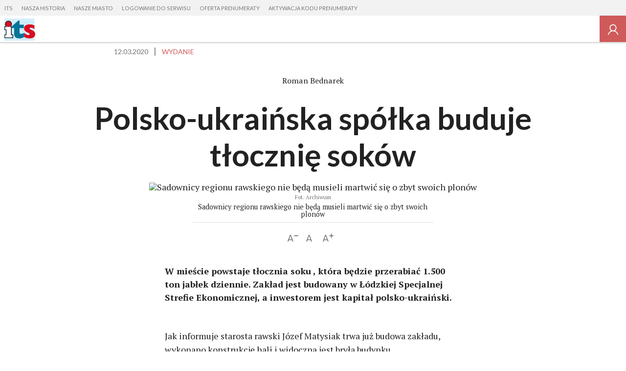

--- FILE ---
content_type: text/html; charset=utf-8
request_url: https://tygodnikits.pl/polskoukrainska-spolka-buduje-tlocznie-sokow/ar/c1-14853729
body_size: 16599
content:
<!DOCTYPE html>
<html class="no-js" lang="pl">
  <head>
     <script>
  var klucz_api = 'd715c6cc-9594-4f76-b845-2556d88dfee3';
  
    window.dataLayer = window.dataLayer || [];
    window.gdprAppliesGlobally=true;
    (function(){function a(e){if(!window.frames[e]){if(document.body&&document.body.firstChild){var t=document.body;var n=document.createElement("iframe");n.style.display="none";n.name=e;n.title=e;t.insertBefore(n,t.firstChild)}
    else{setTimeout(function(){a(e)},5)}}}function e(n,r,o,c,s){function e(e,t,n,a){if(typeof n!=="function"){return}if(!window[r]){window[r]=[]}var i=false;if(s){i=s(e,t,n)}if(!i){window[r].push({command:e,parameter:t,callback:n,version:a})}}e.stub=true;function t(a){if(!window[n]||window[n].stub!==true){return}if(!a.data){return}
    var i=typeof a.data==="string";var e;try{e=i?JSON.parse(a.data):a.data}catch(t){return}if(e[o]){var r=e[o];window[n](r.command,r.parameter,function(e,t){var n={};n[c]={returnValue:e,success:t,callId:r.callId};a.source.postMessage(i?JSON.stringify(n):n,"*")},r.version)}}
    if(typeof window[n]!=="function"){window[n]=e;if(window.addEventListener){window.addEventListener("message",t,false)}else{window.attachEvent("onmessage",t)}}}e("__tcfapi","__tcfapiBuffer","__tcfapiCall","__tcfapiReturn");a("__tcfapiLocator");(function(e){
    var t=document.createElement("script");t.id="spcloader";t.type="text/javascript";t.async=true;t.src="https://sdk.privacy-center.org/"+e+"/loader.js?target="+document.location.hostname;t.charset="utf-8";var n=document.getElementsByTagName("script")[0];n.parentNode.insertBefore(t,n)})(klucz_api)})();
  
</script>
      <meta http-equiv="Content-Type" content="text/html; charset=utf-8">
<title>Polsko-ukraińska spółka buduje tłocznię soków - tygodnikits.pl</title>
<meta name="description" content="W mieście powstaje tłocznia soku , kt&oacute;ra będzie przerabiać 1.500 ton jabłek dziennie. Zakład jest budowany w Ł&oacute;dzkiej Specjalnej Strefie Ekonomicznej, a inwestorem jest kapitał polsko-ukraiński">
<meta name="keywords" content="łsse rawa,tłocznia sok&oacute;w rawa,starostwo rawa,Tygodnik ITS, Skierniewice, Rawa Mazowiecka, Łowicz wiadomości, Skierniewice, Rawa Mazowiecka, Łowicz aktualności, wydarzenia Skierniewice, Rawa Mazowiecka, Łowicz, informacje Skierniewice, Rawa Mazowiecka, Łowicz">
<meta name="robots" content="index, follow">
<link rel="canonical" href="https://tygodnikits.pl/polskoukrainska-spolka-buduje-tlocznie-sokow/ar/c1-14853729">
<meta name="rating" content="general">
<meta name="revisit-after" content="1 day">
<meta name="viewport" content="width=device-width, initial-scale=1, maximum-scale=1.7 user-scalable=yes">
<meta name="fragment" content="!">
<meta name="twitter:image" content="https://d-pt.ppstatic.pl/k/r/1/44/0d/5e6a42b36bd48_p.jpg?1584022221">
<meta name="twitter:title" content="Polsko-ukraińska sp&oacute;łka buduje tłocznię sok&oacute;w">
<meta name="twitter:card" content="summary">
<meta name="twitter:site" content="@DziennikLodzki">
<meta name="twitter:description" content="W mieście powstaje tłocznia soku , kt&oacute;ra będzie przerabiać 1.500 ton jabłek dziennie. Zakład jest budowany w Ł&oacute;dzkiej Specjalnej Strefie Ekonomicznej, a inwestorem...">


<meta property="og:title" content="Polsko-ukraińska sp&oacute;łka buduje tłocznię sok&oacute;w">
<meta property="og:type" content="article">
<meta property="og:url" content="https://tygodnikits.pl/polskoukrainska-spolka-buduje-tlocznie-sokow/ar/c1-14853729">
<meta property="og:site_name" content="tygodnikits.pl">
<meta property="og:description" content="&amp;nbsp;">
<meta property="og:locale" content="pl_PL">
<meta property="article:publisher" content="https://www.facebook.com/TygodnikITS">
<meta property="og:image" content="https://d-pt.ppstatic.pl/k/r/1/44/0d/5e6a42b36bd48_p.jpg?1584022221">
<meta property="fb:app_id" content="1179301296223727">
<meta property="article:published_time" content="2020-03-12T15:09:00+01:00">
<meta property="article:author" content="https://www.facebook.com/TygodnikITS">
<link href="https://s-pt.ppstatic.pl/p/css/rwd/foundation5.css?ca4283" type="text/css" rel="stylesheet">
<link href="https://s-pt.ppstatic.pl/p/css/serwis_plus/serwisPlus.css?82fe2e" type="text/css" rel="stylesheet">

<link rel="apple-touch-icon" href="https://s-pt.ppstatic.pl/g/favicon/mobilne/tygodnik_its.png?9463369">


<script type="text/javascript">
function GR() { return; };
var oG_OSA = {'serwis':'polskatimes','projekt':'projekt_polskatimes','sUrl':'https://s-pt.ppstatic.pl', 'iframeReklama':'https://www.gratka.pl/reklama/', 'vat':{"stawka":0.23,"procent":23,"brutto":1.23} , tracking: [], kodowanie: 'utf-8', wersja_serwisu: '9463369'};
</script>

<script src="https://s-pt.ppstatic.pl/p/js/serwis_plus/jquery-2.1.4.min.js?f9c7af" type="text/javascript"></script>

<script type="text/javascript">if(GR&&!GR.DOM){jQuery=jQuery.noConflict(true);}</script>

<script src="https://s-pt.ppstatic.pl/o/js/osnowa.js?781917" type="text/javascript"></script>
<script src="https://s-pt.ppstatic.pl/o/js/cgr/track.js?b57ede" type="text/javascript"></script>
<script src="https://s-pt.ppstatic.pl/lib/events/v0.16.0/js/main.js" type="text/javascript"></script>
<script src="https://s-pt.ppstatic.pl/o/jquerytools/jquery.appear-1.1.1.min.js?72e1d9" type="text/javascript"></script>
<script src="https://s-pt.ppstatic.pl/p/js/rwd/modernizr.foundation.js?eb8aae" type="text/javascript"></script>
<script src="https://s-pt.ppstatic.pl/p/js/rwd/foundation5.js?7c7b1f" type="text/javascript"></script>
<script src="https://s-pt.ppstatic.pl/o/jquerytools/jquery.lazyload-1.9.3.js?4b6e9d" type="text/javascript"></script>
<script src="https://s-pt.ppstatic.pl/p/js/serwis_plus/triggery.js?91ef53" type="text/javascript"></script>
<script src="https://s-pt.ppstatic.pl/p/js/zabuto_calendar/zabuto_calendar_mod.js?59b783" type="text/javascript"></script>
<script src="https://s-pt.ppstatic.pl/o/js/pp-ads/ads.js?1b93c0" type="text/javascript"></script>
<script type="text/javascript">var czyMobilne = !1, czyTablet = !1;</script>


<link href="https://s-pt.ppstatic.pl/g/favicon/tygodnik_its.ico?9463369" rel="shortcut icon">
      <script src="https://s-pt.ppstatic.pl/lib/bdaosn/v1.0.0/js/ads/gemius/g.ad.adserver.adsrv/reklama.js" type="text/javascript"></script>
<script>
  var adblockstatus = typeof pp_adblock_is_off !== 'undefined' && pp_adblock_is_off ? 'adblock-off' : 'adblock-on';
</script>
  <script type="text/javascript">
  <!--//--><![CDATA[//><!--
  var PPEvents = PPEvents || {};
  PPEvents.queue = PPEvents.queue || [];

  PPEvents.queue.push(function () {
    PPEvents.setProvider(PPEvents.providerType.GP);
  });

  var gemius_identifier = 'B9Oan2dKI96PkjazujMyfbdN7AkYpASw1NPezDe7DFH.u7';
  var gemius_extraparameters = ["autor=3099377","data_publikacji=2020-03-12-15-09-00","tytul=Polsko-ukrai\u0144ska sp\u00f3\u0142ka buduje t\u0142oczni\u0119 sok\u00f3w","site.type=Artyku\u0142","category.main=Wydanie","category.path=Wydanie","user=x","userstatus=x","photo_number=","photo_count=","article.id=","article.title=","article.author_name=","article.is_paid=1","category.subject=","user.is_logged=0","user.id_pp=0","user.is_editor=0","access.is_paid=0","subscription.period=0","ads.status=on","category.special="];
  gemius_extraparameters.push('adblock=' + adblockstatus);
  gemius_extraparameters.push('hitflag=1');

  function gemius_pending(i) { window[i] = window[i] || function() {var x = window[i+'_pdata'] = window[i+'_pdata'] || []; x[x.length]=arguments;};};
  gemius_pending('gemius_hit'); gemius_pending('gemius_event'); gemius_pending('pp_gemius_hit'); gemius_pending('pp_gemius_event');
  (function(d,t) {try{ var s=d.getElementsByTagName(t)[0],l='http'+((location.protocol=='https:')?'s':'');
    var add=function(ohost, clb){ var gt=d.createElement(t),h=(ohost?"daib.pl/sweqevub.js":"mreg.hit.gemius.pl/xgemius.js");
      gt.setAttribute('async','async'); gt.setAttribute('defer','defer'); gt.src=l+'://'+h; s.parentNode.insertBefore(gt,s);
      if (clb && gt.addEventListener) gt.addEventListener('error', clb, false); else if (clb && gt.attachEvent) gt.attachEvent('onerror', clb); };
    add(0, function(){gemius_extraparameters.forEach(function(param,i){if(param.indexOf('hitflag=')==0){
      gemius_extraparameters[i]='hitflag=2'}});add(1);});} catch (e) {}})(document,'script');
  //--><!]]>
  function gemiusPushAction(params, merge_params, gemius_id) {
    merge_params = typeof merge_params !== 'undefined' ? merge_params : true;
    gemius_id = typeof gemius_id !== 'undefined' ? gemius_id : '';
    params = merge_params ? gemius_extraparameters.concat(params) : params;
    gemius_event.apply(this, ['_action_', gemius_id].concat(params));
  }
  function gemiusPushView(params, merge_params, gemius_id) {
    merge_params = typeof merge_params !== 'undefined' ? merge_params : true;
    gemius_id = typeof gemius_id !== 'undefined' ? gemius_id : '';
    params = merge_params ? gemius_extraparameters.concat(params) : params;
    gemius_event.apply(this, ['_view_', gemius_id].concat(params));
  }

  
  var analyticsQueue = window.analyticsQueue || {push: function(f){f();}};
  var queueLength = analyticsQueue.length || 0;
  if (queueLength > 0) {
    analyticsQueue.map((f) => f());
  }
  
</script>


  <script>
  var PPEvents = PPEvents || {};
  PPEvents.queue = PPEvents.queue || [];

  PPEvents.queue.push(function () {
    PPEvents.setProvider(PPEvents.providerType.UA);
  });

  var dataLayer = dataLayer || [];
  dataLayer.push({"zgody_uzytkownika":[]});
</script>
        <!-- Google Tag Manager -->
  <script
  >(function(w,d,s,l,i){ w[l]=w[l]||[];w[l].push({ 'gtm.start':
        new Date().getTime(),event:'gtm.js'});var f=d.getElementsByTagName(s)[0],
        j=d.createElement(s),dl=l!='dataLayer'?'&l='+l:'';j.async=true;j.src=
        'https://www.googletagmanager.com/gtm.js?id='+i+dl;f.parentNode.insertBefore(j,f);
    })(window,document,'script','dataLayer','GTM-NP2BMFJ');</script>
  <!-- End Google Tag Manager -->
        <!-- Google Tag Manager -->
  <script
  >(function(w,d,s,l,i){ w[l]=w[l]||[];w[l].push({ 'gtm.start':
        new Date().getTime(),event:'gtm.js'});var f=d.getElementsByTagName(s)[0],
        j=d.createElement(s),dl=l!='dataLayer'?'&l='+l:'';j.async=true;j.src=
        'https://www.googletagmanager.com/gtm.js?id='+i+dl;f.parentNode.insertBefore(j,f);
    })(window,document,'script','dataLayer','GTM-TCWJ8B');</script>
  <!-- End Google Tag Manager -->
  <!--[if IE]>
    <meta http-equiv="imagetoolbar" content="no">
<![endif]-->

<script type="text/javascript">
  jQuery(function() {
    jQuery("img.lazy").appear(function() { }); // hac
    jQuery("img.lazy").removeClass('lazy').lazyload({
      effect:"fadeIn",
      threshold : 10,
      failure_limit : 100
    });
    // inicjalizacja obsługi boksów asynchronicznych
    GR('o_async_inicjalizuj_pt', '/artykul/', 'polskoukrainska-spolka-buduje-tlocznie-sokow,14853729,t,id', 'html', '//tygodnikits.pl/ajax/laduj_asynchronicznie/', '', 0);
  });
</script>

  <script>
    var dataLayer = dataLayer || [];
    dataLayer.push({
                        'article.subscription': 'Nie',                                });
  </script>
       

    <script>
     if(typeof(history) !== "undefined") {
        history.replaceState(history.state, "", (""+window.location).replace(/[\?\&]sso_token=.*/, ""));
     }
    </script>


  </head>
  <body class="material serwisPlus widokDesktop naglowek-v2">
                      <script type="didomi/javascript" data-vendor="didomi:facebook">
    oG_OSA.fbNewLogin = true;
    window.fbAsyncInit = function() {
        var czyZainicjalizowany = oG_OSA['facebookZainicjalizowany'] || false;
        if (!czyZainicjalizowany) {
            FB.init({
                appId: 1179301296223727,
                cookie: true,
                xfbml: true,
                version: 'v23.0'
            });
            oG_OSA['facebookZainicjalizowany'] = true;
        }
    };
</script>
	<script type="didomi/javascript" data-vendor="didomi:facebook">
      (function(d, s, id) {
          var js, fjs = d.getElementsByTagName(s)[0];
          if (d.getElementById(id)) { return; }
          js = d.createElement(s); js.id = id;
          js.src = "//connect.facebook.net/pl_PL/sdk.js";
          fjs.parentNode.insertBefore(js, fjs);
      }(document, 'script', 'facebook-jssdk'));
	</script>
          
<div class="media-bar">
  <div class="media-services">
    <ul class="media-services-categories">
              <li><a target="_blank" href="https://tygodnikits.pl" data-gtm="naglowek-its">ITS</a></li>
              <li><a target="_blank" href="https://naszahistoria.pl" data-gtm="naglowek-nasza-historia">Nasza Historia</a></li>
              <li><a target="_blank" href="https://naszemiasto.pl" data-gtm="naglowek-nasze-miasto">Nasze Miasto</a></li>
              <li><a href="/logowanie/" data-gtm="naglowek-logowanie-do-serwisu">Logowanie do serwisu</a></li>
              <li><a href="/wykup-dostep/" data-gtm="naglowek-oferta-prenumeraty">Oferta prenumeraty</a></li>
              <li><a href="/aktywuj/" data-gtm="naglowek-aktywacja-kodu-prenumeraty">Aktywacja kodu prenumeraty</a></li>
          </ul>
  </div>
  <div class="media-service-bar">
    <a class="media-service-logo" href="/" data-gtm="pasek-logo-serwisplus">
                      <img src="https://s-pt.ppstatic.pl/g/logo_naglowek/tygodnikits.svg?9463369" class="logo" alt="Tygodnik ITS">
                    </a>
          <nav class="media-service-menu wide-menu">
        <ul>
                            </ul>
        <div class="media-service-menu-more" style="display: none;">
          <ul></ul>
        </div>
      </nav>
        
    <ul class="media-access-buttons wide">
      <li>
        <a class="media-button-hamburger hidden">
          <svg version="1.1" xmlns="http://www.w3.org/2000/svg" xmlns:xlink="http://www.w3.org/1999/xlink" x="0px" y="0px" width="26px" height="26px" viewBox="0 0 26 26" enable-background="new 0 0 26 26" xml:space="preserve"><g><rect x="1" y="22" width="24" height="1" style="fill: #757575;"/><rect x="1" y="13" width="24" height="1" style="fill: #757575;"/><rect x="1" y="4" width="24" height="1" style="fill: #757575;"/></g></svg>
        </a>
      </li>
                    <li>
                      <a href="/logowanie?url_powrotu=/polskoukrainska-spolka-buduje-tlocznie-sokow/ar/c1-14853729" class="media-button-login layer-user-login" title="Zaloguj się" data-gtm="pasek-logowanie-zaloguj-sie">
                                <svg version="1.1" xmlns="http://www.w3.org/2000/svg" xmlns:xlink="http://www.w3.org/1999/xlink" x="0px" y="0px" width="24px" height="24px" viewBox="-4239.5 1429.5 24 24" enable-background="new -4239.5 1429.5 24 24" xml:space="preserve"><path d="M-4224.169,1443.686c1.792-1.115,2.999-3.086,2.999-5.35c0-3.49-2.841-6.33-6.329-6.33c-3.491,0-6.329,2.84-6.329,6.33 c0,2.26,1.199,4.239,2.987,5.358c-3.155,1.163-5.538,3.918-6.159,7.301h1.614c0.804-3.616,4.031-6.329,7.887-6.329 c3.853,0,7.082,2.713,7.886,6.329h1.613C-4218.622,1447.606-4221.009,1444.849-4224.169,1443.686z M-4232.247,1438.335 c0-2.618,2.131-4.747,4.748-4.747s4.745,2.129,4.745,4.747s-2.128,4.747-4.745,4.747S-4232.247,1440.953-4232.247,1438.335z" fill="#757575"/></svg>
                    </a>
        </li>
          </ul>
    <div id="my-account">
      <div class="row">
        <div class="columns layer-left">
          <ul>
            <li><a href="https://tygodnikits.pl/profil/" data-gtm="przycisk-edycja-profilu">Ustawienia konta</a></li>
                          <li><a href="/logowanie/?wyloguj" data-gtm="przycisk-wyloguj">Wyloguj się</a></li>
          </ul>
        </div>
      </div>
    </div>
  </div>
  <div class="media-bar-progress" data-percent="44"></div>
  </div>
<script>
    jQuery('.media-button-login').children().attr('data-gtm',
        'pasek-logowanie-zaloguj-sie');
</script>

    
          
    <article>
  <div class="szczegoly">
  <div class="row">
    <div class="columns medium-10 medium-offset-1 large-8 large-offset-2 end">
      <ul class="podstawowe">
                  <li class="material-data">
            <time datetime="2020-03-12T00:00:00+01:00">12.03.2020</time>
          </li>
                <li>
                    <a href="https://tygodnikits.pl/wydanie/" class="kategoria" title="Kategoria" data-gtm="Artykul/Kategoria/Wydanie">Wydanie</a>
        </li>
      </ul>
          </div>
  </div>
</div>
  <div class="autor author">
          <div class="zaokraglenie rounded-image" style="background-image: url(https://d-pt.ppstatic.pl/k/r/1/e5/b3/5ce69a4e79211.jpg);"></div>
        <strong>Roman Bednarek</strong>
      </div>
<div class="drugiTytul hide-for-medium-down">
  <div class="row">
    <div class="columns medium-10 medium-offset-1 end">
      <h1 data-id="14853729">Polsko-ukraińska spółka buduje tłocznię soków</h1>
    </div>
  </div>
</div>

  <div class="row mniejszeZdjecie">
    <div class="columns medium-10 medium-offset-1 large-8 large-offset-2 end">
              <img src="https://d-pt.ppstatic.pl/kadry/k/r/1/44/0d/5e6a42b36bd48_o,size,1088x550,opt,w,q,71,h,b268a3.jpg" alt="Sadownicy regionu rawskiego nie będą musieli martwić się o zbyt swoich plonów">
                    <span class="podpis">
          <em>Fot. Archiwum</em>          Sadownicy regionu rawskiego nie będą musieli martwić się o zbyt swoich plonów<br />
        </span>
          </div>
  </div>
<div class="narzedziaTekst">
  <div class="row">
    <div class="columns medium-8 medium-offset-2 large-6 large-offset-3">
      <a class="mniejszyFont" title="Pomniejsz tekst" data-gtm="Artykul/Zmiana-czcionki/Pomniejsz-tekst-ikona">
        <svg version="1.1" xmlns="http://www.w3.org/2000/svg" xmlns:xlink="http://www.w3.org/1999/xlink" x="0px" y="0px" width="22px" height="20px" viewBox="0 0 22 20" enable-background="new 0 0 22 20" xml:space="preserve"><g><g><path d="M11.399,15.504l-0.021-0.021L7.07,3.997C6.8,3.269,6.426,2.936,5.843,2.936c-0.582,0-0.937,0.313-1.228,1.062	L0.309,15.482c-0.167,0.479-0.229,0.708-0.229,0.874c0,0.396,0.354,0.708,0.832,0.708c0.396,0,0.666-0.208,0.833-0.646 l0.895-2.497h6.43l0.895,2.497c0.146,0.438,0.417,0.646,0.833,0.646c0.457,0,0.811-0.313,0.811-0.708		c0-0.125-0.041-0.312-0.125-0.562C11.462,15.732,11.419,15.607,11.399,15.504z M3.159,12.444l2.663-7.511h0.041l2.664,7.511H3.159		z M21.483,4.208c-0.201-0.106-0.309-0.119-0.723-0.119h-6.446c-0.426,0-0.521,0.013-0.71,0.119		c-0.26,0.13-0.438,0.438-0.438,0.745c0,0.319,0.178,0.627,0.438,0.757c0.189,0.106,0.296,0.118,0.71,0.118h6.446	c0.426,0,0.521-0.012,0.723-0.118c0.248-0.13,0.438-0.438,0.438-0.757C21.921,4.646,21.731,4.338,21.483,4.208z"/></g></g></svg>      </a>
      <a class="domyslnyFont" title="Przywróć domyślny rozmiar tekstu" data-gtm="Artykul/Zmiana-czcionki/Przywroc-domyslny-rozmiar-ikona">
        <svg version="1.1" xmlns="http://www.w3.org/2000/svg" xmlns:xlink="http://www.w3.org/1999/xlink" x="0px" y="0px" width="16px" height="16px" viewBox="0 0 16 16" enable-background="new 0 0 16 16" xml:space="preserve"><path d="M4.795,11.922h6.429l0.895,2.497c0.146,0.438,0.416,0.646,0.832,0.646c0.459,0,0.813-0.313,0.813-0.708	c0-0.125-0.043-0.312-0.125-0.562c-0.021-0.063-0.063-0.188-0.084-0.291l-0.02-0.021L9.227,1.997C8.958,1.269,8.583,0.936,8,0.936	S7.063,1.248,6.772,1.997L2.465,13.482c-0.167,0.479-0.229,0.708-0.229,0.874c0,0.396,0.354,0.708,0.833,0.708	c0.395,0,0.666-0.208,0.832-0.646L4.795,11.922z M10.684,10.444H5.315l2.664-7.511H8.02L10.684,10.444z"/></svg>      </a>
      <a class="wiekszyFont" title="Powiększ tekst" data-gtm="Artykul/Zmiana-czcionki/Powieksz-tekst-ikona">
        <svg version="1.1" xmlns="http://www.w3.org/2000/svg" xmlns:xlink="http://www.w3.org/1999/xlink" x="0px" y="0px" width="22px" height="20px" viewBox="0 0 22 20" enable-background="new 0 0 22 20" xml:space="preserve"><g><g><path d="M11.399,15.504l-0.021-0.021L7.071,3.997C6.8,3.269,6.426,2.936,5.843,2.936S4.907,3.248,4.616,3.997L0.309,15.482	C0.142,15.961,0.08,16.19,0.08,16.356c0,0.396,0.354,0.708,0.832,0.708c0.396,0,0.666-0.208,0.833-0.646l0.895-2.497h6.43	l0.895,2.497c0.146,0.438,0.417,0.646,0.833,0.646c0.457,0,0.811-0.313,0.811-0.708c0-0.125-0.041-0.312-0.125-0.562	C11.462,15.732,11.419,15.607,11.399,15.504z M3.159,12.444l2.663-7.511h0.042l2.664,7.511H3.159z M21.482,4.208	c-0.201-0.106-0.309-0.119-0.723-0.119h-2.352V1.726c0-0.426-0.012-0.521-0.117-0.71c-0.131-0.26-0.438-0.438-0.746-0.438	c-0.318,0-0.627,0.178-0.756,0.438c-0.107,0.189-0.119,0.296-0.119,0.71v2.363h-2.355c-0.426,0-0.521,0.013-0.711,0.119		c-0.26,0.13-0.438,0.438-0.438,0.745c0,0.319,0.178,0.627,0.438,0.757c0.189,0.106,0.297,0.118,0.711,0.118h2.355v2.344		c0,0.426,0.012,0.521,0.119,0.722c0.129,0.249,0.438,0.438,0.756,0.438c0.309,0,0.615-0.188,0.746-0.438	c0.105-0.201,0.117-0.308,0.117-0.722V5.828h2.352c0.426,0,0.521-0.012,0.723-0.118c0.248-0.13,0.438-0.438,0.438-0.757		C21.92,4.646,21.73,4.338,21.482,4.208z"/></g></g></svg>      </a>
          </div>
  </div>
</div>
  <div class="tresc">
          <strong class="hide-for-medium-up">
        Roman Bednarek
      </strong>
        <p class="zajawka">W mieście powstaje tłocznia soku , kt&oacute;ra będzie przerabiać 1.500 ton jabłek dziennie. Zakład jest budowany w Ł&oacute;dzkiej Specjalnej Strefie Ekonomicznej, a inwestorem jest kapitał polsko-ukraiński.
</p>
            <p>Jak informuje starosta rawski Józef Matysiak trwa już budowa zakładu, wykonano konstrukcję hali i widoczna jest bryła budynku.</p>
<p>- Działkę o powierzchni 3 ha zakupiła w ubiegłym roku w Łódzkiej Specjalnej Strefie Ekonomicznej spółka Vertograd z kapitałem polsko-ukraińskim - mówi starosta. - Wkrótce rozpoczęła się budowa przy ul. Opoczyńskiej, której tempo jest imponujące.
<div id="smsPaymentRegion">   <div class="backgroundFullWidth">     <div id="smsData" class="rowSms divided">       <strong class="center">Pozostało jeszcze <span>56%</span> treści.</strong>      <p class="center">Jeżeli chcesz przeczytać ten artykuł, wykup dostęp.</p>              <div class="center hide">           <a href="/logowanie?url_powrotu=/polskoukrainska-spolka-buduje-tlocznie-sokow/ar/c1-14853729" class="button layer-user-login przyciskPodst logowanie-paywall" data-gtm="zaslona-platnosci-wykup-dostep-zobacz-oferte">Zaloguj się</a>           <span class="loginReminder">Zaloguj się, by czytać artykuł w całości</span>         </div>             <ul>         <li>           <p class="option-header">Prenumerata cyfrowa</p>                      <p class="option-text">Czytaj ten i wszystkie artykuły w ramach prenumeraty <span class="primaryText">już od 2,46 zł tygodniowo</span>.</p>                     <div class="row collapse">                           <div class="priceArea columns medium-6">                 <span class="price"><pre class="preText">już od</pre>2,46</span>                 <span class="signature-1">ZŁ</span>                 <span class="signature-2">/tydzień</span>               </div>                         <div class="actionArea columns medium-6">               <a class="button" href="?source=ser_plus&medium=przycisk_oferta&campaign=zaslonaplatnosci" data-gtm="zaslona-platnosci-wykup-dostep-zobacz-oferte">Zobacz ofertę</a>             </div>           </div>         </li> 	            </ul>     </div>   </div>   </div>
<script src="https://s-pt.ppstatic.pl/o/colorbox/jquery.colorbox.js"></script>
<script src="https://s-pt.ppstatic.pl/o/colorbox/jquery.colorbox-pl.js"></script>
<link rel="stylesheet" type="text/css" href="https://s-pt.ppstatic.pl/o/colorbox/colorbox.css">      
<script>
        (function ($) {
          var domyslneDane = {
                szerokosc: '80%',
                wysokosc: '70%',
                tytul: 'Informacje o zamówieniu'
            },
            id_linku = ".informacjaHandlowaLink",
            link = $(id_linku),
            that = this,
            tytul, szerokosc, wysokosc;

          link.click(function (event) {
            var link = $(this),
                data = link.data();

            that.szerokosc = data.szerokosc || domyslneDane.szerokosc,
            that.wysokosc = data.wysokosc || domyslneDane.wysokosc,
            that.tytul = data.tytul || domyslneDane.tytul;

            event.preventDefault();

            $.ajax({
              type: "POST",
              dataType: "json",
              url: "/ajax/informacja-handlowa/",
              data: data
            }).success(function (data) {
                if (data.tresc) {
                  $.colorbox({
                    fixed: true,
                    width: that.szerokosc,
                    height: that.wysokosc,
                    title: that.tytul,
                    html: data.tresc,
                    className: 'informacjaHandlowaWarstwa'
                  });
                }
            });
          });
          if (window.location.hash.toString() === '#info-handlowe-link') {
            link.trigger('click');
          }

          var resizeTimer;
          function resizeColorBox() {
            if (resizeTimer) {
              clearTimeout(resizeTimer);
            }

            resizeTimer = setTimeout(function () {
              if ($('#cboxOverlay').is(':visible')) {
                $.colorbox.resize({width: szerokosc, height: wysokosc})
              }
            }, 300)
          }
          $(window).resize(resizeColorBox);
          window.addEventListener("orientationchange", resizeColorBox, false);
        })(jQuery);
    </script>

      </div>
</article>

<div class="row clear">
  <div class="columns medium-8 medium-offset-2 large-6 large-offset-3 end">

    
    <script type="didomi/html" data-vendor="didomi:facebook">
<ul class="listaIkon">
      <li><a class="ikona" href="https://www.facebook.com/sharer/sharer.php?u=https%3A%2F%2Ftygodnikits.pl%2Fpolskoukrainska-spolka-buduje-tlocznie-sokow%2Far%2Fc1-14853729" title="Udostępnij na Facebooku" target="_blank" data-gtm="Artykul/Social-Media-udostepnij/Facebook-biala-ikona"><svg version="1.1" xmlns="http://www.w3.org/2000/svg" xmlns:xlink="http://www.w3.org/1999/xlink" x="0px" y="0px" width="24px" height="24px" viewBox="0 0 24 24" enable-background="new 0 0 24 24" xml:space="preserve"><path d="M14.844,12.001h-2.227V18h-2.57v-5.999H8.81V10.04h1.237V8.766C10.047,7.032,10.795,6,12.831,6h2.343v2.125h-1.915 c-0.567,0-0.635,0.3-0.635,0.855l-0.007,1.06h2.573L14.844,12.001z" fill="#fff" /></svg>
</a></li>
    <li><a class="ikona" href="http://twitter.com/intent/tweet?url=https%3A%2F%2Ftygodnikits.pl%2Fpolskoukrainska-spolka-buduje-tlocznie-sokow%2Far%2Fc1-14853729" title="Udostępnij na Twitterze" target="_blank" data-gtm="Artykul/Social-Media-udostepnij/Twitter-biala-ikona"><svg version="1.1" xmlns="http://www.w3.org/2000/svg" xmlns:xlink="http://www.w3.org/1999/xlink" x="0px" y="0px" width="24px" height="24px" viewBox="0 0 24 24" enable-background="new 0 0 24 24" xml:space="preserve"><path fill="#fff"  d="M18.769,7.802c-0.503,0.223-1.038,0.367-1.597,0.438c0.573-0.344,1.014-0.883,1.22-1.532c-0.537,0.317-1.13,0.544-1.76,0.67 C16.12,6.836,15.396,6.5,14.604,6.5c-1.536,0-2.775,1.248-2.775,2.778c0,0.22,0.02,0.431,0.066,0.632 c-2.309-0.114-4.35-1.22-5.721-2.903c-0.239,0.417-0.379,0.89-0.379,1.402c0,0.961,0.492,1.814,1.231,2.307 c-0.445-0.007-0.884-0.137-1.253-0.341v0.031c0,1.347,0.961,2.467,2.224,2.726c-0.228,0.064-0.474,0.092-0.729,0.092 c-0.176,0-0.355-0.009-0.525-0.047c0.359,1.099,1.38,1.906,2.595,1.933c-0.944,0.739-2.146,1.184-3.443,1.184 c-0.227,0-0.444-0.01-0.663-0.038C6.461,17.048,7.917,17.5,9.49,17.5c5.105,0,7.899-4.229,7.899-7.898 c0-0.123-0.005-0.239-0.012-0.357C17.93,8.852,18.392,8.364,18.769,7.802"/></svg>
</a></li>
  </ul>
</script>

      <ul class="tagi">
          <li><a data-gtm="Artykul/Tag-1" href="https://tygodnikits.pl/tag/lsse-rawa">łsse rawa</a></li>
          <li><a data-gtm="Artykul/Tag-2" href="https://tygodnikits.pl/tag/tlocznia-sokow-rawa">tłocznia soków rawa</a></li>
          <li><a data-gtm="Artykul/Tag-3" href="https://tygodnikits.pl/tag/starostwo-rawa">starostwo rawa</a></li>
      </ul>
    <div class="autorInfo">
        <div class="autor author">
          <div class="zaokraglenie rounded-image" style="background-image: url(https://d-pt.ppstatic.pl/k/r/1/e5/b3/5ce69a4e79211.jpg);"></div>
        <strong>Roman Bednarek</strong>
      </div>
    </div>
  </div>
</div>

  <script>
    var dataLayer = dataLayer || [];
    dataLayer.push({
                        'article.author_name': 'roman.bednarek',                                'article.edited_at': '2020-03-12 15:10',                                'article.created_at': '2020-03-12 15:09',                                'article.video_count': 'Nie',                                'article.id': '14853729',                                'category.path': '/wydanie/',                                'article.prefered_journals': 'tygodnikits.pl'                  });
  </script>
  
  
<div id="komentarze" class="komentarze" data-id-material="14853729">
  <section>
    <div class="row">
      <div class="columns medium-8 medium-offset-2 large-6 large-offset-3 end">
                  <h2>Dodaj pierwszy komentarz</h2>
                <a class="ikona pasek aktywne" title="Ukryj komentarze" name="art-komentarze">
          <svg version="1.1" xmlns="http://www.w3.org/2000/svg" class="ikonaPrzyciskDol" xmlns:xlink="http://www.w3.org/1999/xlink" x="0px" y="0px" width="24px" height="24px" viewBox="0 0 24 24" enable-background="new 0 0 24 24" xml:space="preserve"><path d="M1.439,6.939c0-0.111,0.043-0.226,0.129-0.312c0.172-0.171,0.45-0.171,0.622,0L12,16.438l9.81-9.811 c0.171-0.171,0.449-0.171,0.621,0c0.173,0.173,0.173,0.452,0,0.623l-10.12,10.121c-0.172,0.171-0.45,0.171-0.622,0L1.568,7.25 C1.482,7.164,1.439,7.052,1.439,6.939z"/></svg>
          <svg version="1.1" class="ikonaPrzyciskGora" xmlns="http://www.w3.org/2000/svg" xmlns:xlink="http://www.w3.org/1999/xlink" x="0px" y="0px" width="24px" height="24px" viewBox="0 0 24 24" enable-background="new 0 0 24 24" xml:space="preserve"><path d="M22.561,17.06c0,0.111-0.043,0.226-0.129,0.312c-0.172,0.171-0.45,0.171-0.622,0L12,7.561l-9.81,9.811 c-0.171,0.171-0.449,0.171-0.621,0c-0.173-0.173-0.173-0.452,0-0.623l10.12-10.121c0.172-0.171,0.45-0.171,0.622,0l10.12,10.121 C22.518,16.835,22.561,16.947,22.561,17.06z"/></svg>
        </a>
      </div>
    </div>
  <div class="komentarzeSekcja row rozwiniete">
                      <div class="columns medium-8 medium-offset-2 large-6 large-offset-3 zablokowany">Komentowanie artykułu dostępne jest tylko dla zalogowanych użytkowników, którzy mają do niego dostęp.</div>
                  <a class="button zaloguj linkWarstwa" data-url="/ajax/uzytkownik/logowanie" href="/logowanie" title="Zaloguj się">Zaloguj się</a>
                    
      
      
      
              <div id="lista-komentarzy" class="columns medium-8 medium-offset-2 large-6 large-offset-3 end">
          <div></div>
        </div>
                    </div>
  </section>
</div>

<script type="text/javascript">
(function() {
var idModul = "ID_MODUL_POLSKATIMES__MODUL__KOMENTARZ_SERWIS_PLUS", liczbaStron = "1", czyModerator = false, daneKontroler = {"katalog":"\/artykul\/","wartosc":"polskoukrainska-spolka-buduje-tlocznie-sokow,14853729,t,id","rozszerzenie":"html","strona":1,"async":1,"plus":1}, czyZalogowany = 0, czyBlokada = 0;
var Komentarze = function(opcje) {
    var $ = jQuery,
        daneKontroler = opcje.daneKontroler,
        idModul = opcje.idModul,
        liczbaStron = opcje.liczbaStron,
        maxZnakow = 4000,
        czyModerator = opcje.czyModerator,
        czyZalogowany = opcje.czyZalogowany,
        czyBlokada = opcje.czyBlokada,
        edycjaFormularz = $('#edytuj-komentarz form'),
        odpowiedzFormularz = $('#dodaj-odpowiedz form'),
        zgloszenieFormularz = $('#zglos-naruszenie form'),
        idMaterial = $('#komentarze').data('idMaterial');

        rozwinFormularz = function(formularzTresc) {
            formularzTresc.css("height", "150px");
            $('> textarea', formularzTresc).css({
              "height": "120px",
              "padding": "10px 0 0 20px"
            });
            $('> .komentujIkona', formularzTresc).fadeOut("300");
        },

        /**
         * Edycja Komentarza
         *
         * @returns {undefined}
         */
        edytujKomentarz = function(event) {
            event.preventDefault();

            var przycisk = $(this),
                komentarz = przycisk.closest('.koment'),
                tresc = komentarz.find('p.pelnaTresc'),
                formularz = komentarz.find('form.komentarzEdycja');

            if (!formularz.length) {
                formularz = edycjaFormularz.clone(true, true);
                $('input[name="id_post"]', formularz).val(komentarz.data('id'));
                $('input[name="autor"]', formularz).val(komentarz.data('autor'));
                $('textarea', formularz).html(tresc.html());

                tresc.parent().append(formularz);
            }

            $('textarea', formularz).val(tresc.html());

            przeliczZnaki($('textarea', formularz));
            tresc.hide();
            formularz.show();
        },

        /**
         * Odpowiadanie na komentarz
         *
         * @returns {undefined}
         */
        odpowiedz = function(event) {
            event.preventDefault();

            var przycisk = $(this),
                komentarz = przycisk.closest('.koment'),
                formularz = komentarz.find('.komentarzWiersz > form.formKomentarz');

            if (formularz.length === 0) {
                formularz = odpowiedzFormularz.clone(true, true);

                $('input[name="id_post_rodzic"]', formularz).val(komentarz.data('id'));

                if (komentarz.hasClass('korzen')) {
                    $('input[name="id_post_korzen"]', formularz).val(komentarz.data('id'));
                } else {
                    $('input[name="id_post_korzen"]', formularz).val(komentarz.parents('.korzen').data('id'));
                }

                komentarz.children('.komentarzWiersz').append(formularz);
            }

            przeliczZnaki($('textarea', formularz));
            formularz.show();
        },

        /**
         * Usunięcie komentarza
         *
         * @returns {undefined}
         */
        usunKomentarz = function(event) {
            event.preventDefault();

            var przycisk = $(this),
                komentarz = przycisk.closest('.koment'),
                idKomentarz = komentarz.data('id'),
                idWatek = komentarz.data('idWatek'),
                obiekty = $('#komentarz-' + idKomentarz + ' .koment'),
                komentarze = [],
                komunikat = '';

            komentarze.push(idKomentarz);
            obiekty.each(function() {
                komentarze.push($(this).data('id'));
            });

            komunikat = prompt('Podaj powód usunięcia komentarza', '');

            if (komunikat !== null) {
                if (komunikat === '') {
                    alert('Podaj powód usunięcia komentarza.');
                    return false;
                }

                $.ajax({
                    type: 'POST',
                    url: '/ajax/komentarz/usun/',
                    data: {
                        id_post: komentarze.join(','),
                        id_watek: idWatek,
                        id_material: idMaterial,
                        komunikat: komunikat
                    },
                    dataType: 'json'
                }).success(function(msg) {
                    if (typeof msg.sukces !== 'undefined') {
                        $('#komentarz-' + idKomentarz).fadeOut(400, function() {
                            var komentarzRodzic = $(this).parents('.koment');

                            $(this).remove();
                            Komunikat.chwilowy("Komentarz został usunięty.");

                            if (komentarzRodzic.length) {
                                zmienLicznikOdpowiedzi($('> .komentarzWiersz .pokazUkryjOdpowiedzi', komentarzRodzic), -1);
                            }
                        });
                    } else if (typeof msg.blad !== 'undefined') {
                        Komunikat.chwilowy(msg.blad, 'blad');
                    } else {
                        Komunikat.chwilowy('Wystąpił nieznany błąd przy usuwaniu.', 'blad');
                    }
                });
            }
        },

        /**
         * Ocenienie komentarza
         *
         * @param {type} event
         * @returns {undefined}
         */
        ocenKomentarz = function(event) {
            event.preventDefault();

            if (!czyZalogowany || czyBlokada) {
                Komunikat.chwilowy("Ocenianie komentarzy dostępne jest tylko dla zalogowanych użytkowników.", 'info');
                return;
            }

            var element = $(this),
                dane = element.attr('id').split('-')

            $.ajax({
                type: 'POST',
                url: '/ajax/material/komentarz/',
                data: {
                    id_post: dane[1],
                    ocena: dane[0] == 'plus' ? 1 : -1,
                    id_watek: dane[2],
                    strona: dane[3],
                    sortowanie: dane[4]
                },
                dataType: 'json'
            }).success(function(msg) {
                var span = element.find('span'),
                    wartosc = span.html() * 1,
                    zmiana = msg.zmiana * 1;

                if (zmiana < 0) {
                    Komunikat.chwilowy('Oceniłeś komentarz negatywnie.', 'info');
                    wartosc -= zmiana;
                } else {
                    wartosc += zmiana;
                    Komunikat.chwilowy('Oceniłeś komentarz pozytywnie.', 'info');
                }

                if (zmiana !== 0) {
                    element.parent().addClass('oceniono');
                    element.addClass('wybrany');
                    span.html(wartosc);
                } else {
                    Komunikat.chwilowy('Oceniłeś już ten komentarz.', 'info');
                }
            });
        },

        /**
         * Wyświetlenie odpowiedzi
         *
         * @returns {undefined}
         */
        wyswietlOdpowiedzi = function(event) {
            event.preventDefault();

            var przycisk = $(this);

            if (przycisk.hasClass('watekPokaz')) {
                $(this).closest('.koment').children('.komentarzPodrzedny').slideDown();
                przycisk.removeClass('watekPokaz').addClass('watekUkryj').html(przycisk.html()
                    .replace('zobacz', 'ukryj')).attr('title', 'ukryj odpowiedzi');
            } else {
                $(this).closest('.koment').children('.komentarzPodrzedny').slideUp();
                przycisk.removeClass('watekUkryj').addClass('watekPokaz').html(przycisk.html()
                    .replace('ukryj', 'zobacz')).attr('title', 'zobacz odpowiedzi');;
            }
        },

        /**
         * Zmiana wartości licznika odpowiedzi.
         *
         * @param Object przycisk obiekt przycisku do pokazywania/ukrywania odpowiedzi
         * @param integer wartosc
         * @returns {undefined}
         */
        zmienLicznikOdpowiedzi = function(przycisk, wartosc) {
            var licznikOdpowiedzi = przycisk.find('em'),
                aktualnaLiczbaOdpowiedzi = parseInt(licznikOdpowiedzi.html()) + wartosc;

            if (aktualnaLiczbaOdpowiedzi < 0) {
                aktualnaLiczbaOdpowiedzi = 0;
            }

            licznikOdpowiedzi.html(aktualnaLiczbaOdpowiedzi);
            if (aktualnaLiczbaOdpowiedzi === 0) {
                przycisk.addClass('hide');

                if (przycisk.hasClass('watekUkryj')) {
                    przycisk.click();
                }
            } else if (przycisk.hasClass('hide')) {
                przycisk.removeClass('hide');
            }
        },

        /**
         * Zgłoszenie komentarza do moderacji
         *
         * @returns {undefined}
         */
        zglosKomentarz = function(event) {
            event.preventDefault();

            var przycisk = $(this),
                komentarz = przycisk.closest('.koment'),
                formularz = komentarz.find('.komentarzWiersz > form.formularzZglos');

            if (formularz.length === 0) {
                formularz = zgloszenieFormularz.clone(true, true);

                $('input[name="zglos_post"]', formularz).val(komentarz.data('id'));

                komentarz.children('.komentarzWiersz').append(formularz);
            }

            formularz.show();
        },

        /**
         * Potwierdzenie usunięcia całego wątku (komentarz + odpowiedzi)
         *
         * @returns {Boolean}
         */
        potwierdzUsuniecieWatku = function() {
            if (!confirm('Czy na pewno chcesz usunąć cały wątek?')) {
                return false;
            };
        },

        /**
         * Przeliczenie znaków w polu tekstowym i odpowiednia zmiana wartości licznika.
         *
         * @param Object tresc
         * @returns {undefined}
         */
        przeliczZnaki = function(tresc) {
            var max = maxZnakow,
                liczbaZnakow = max,
                liczbaEnterow = 0;

            if (tresc.val().length > max) {
                tresc.val(tresc.val().substr(0, max));
            }

            liczbaZnakow = max - tresc.val().length;
            liczbaEnterow = tresc.val().split(/\\n/).length - 1;
            liczbaZnakow = liczbaZnakow + liczbaEnterow - liczbaEnterow * 100;

            tresc.parent().find('.pozostalo b').html(liczbaZnakow);
        },

        /**
         * Pobranie następnej strony komentarzy
         *
         * @param {type} wszystkie
         * @returns {undefined}
         */
        pobierzNastepnaStrone = function(wszystkie) {
            daneKontroler.strona++;

            $.get('/ajax/laduj_asynchronicznie/' + idModul + '.html', daneKontroler, function(data) {
                var komentarze = $(data);

                podepnijZdarzeniaDoKontenera(komentarze);
                $('#komentarze section #lista-komentarzy').append(komentarze);

                if (wszystkie && daneKontroler.strona < liczbaStron) {
                    pobierzNastepnaStrone(wszystkie);
                }
            });
        },

        /**
         * Utworzenie i podpięcie przyicsku "Pokaż więcej komentarzy" oraz jego obsługa
         *
         * @returns {undefined}
         */
        utworzPrzyciskWiecej = function() {
            var wiecej = $(document.createElement('input')).attr('id', 'komentarze-wiecej').attr('type', 'button')
                    .val('Pokaż więcej komentarzy').addClass('button').click(function() {
                pobierzNastepnaStrone(false);

                if (liczbaStron <= daneKontroler.strona) {
                    ukryjPrzyciskiWszystkieWiecej();
                }
            });

            $('#komentarze section .komentarzeWiecej').append(wiecej);
        },

        /**
         * Utworzenie i podpięcie przyicsku "Pokaż więcej komentarzy" oraz jego obsługa
         *
         * @returns {undefined}
         */
        utworzPrzyciskWszystkie = function() {
            var wszystkie = $(document.createElement('input')).attr('id', 'komentarze-wszystkie').attr('type', 'button')
                    .val('Pokaż wszystkie komentarze').addClass('button').click(function() {
                $('#komentarze-wiecej').remove();
                ukryjPrzyciskiWszystkieWiecej();
                pobierzNastepnaStrone(true);
            });

            $('#komentarze section .komentarzeWiecej').append(wszystkie);
        },

        /**
         * Ukrywa przyciski "pokaz wiecej" i/lub "pokaz wszystkie".
         *
         * @returns {undefined}
         */
        ukryjPrzyciskiWszystkieWiecej = function() {
            var przyciskWszystkieWiecej = $('#komentarze section .komentarzeWiecej');

            if (przyciskWszystkieWiecej.length) {
                przyciskWszystkieWiecej.hide();
            }
        },

        /**
         * Podpięcie zdarzeń pod kontener zawierający komentarze
         *
         * @returns {undefined}
         */
        podepnijZdarzeniaDoKontenera = function(kontener) {
            if (czyZalogowany && !czyBlokada) {
                $('.komentarzOdpowiedz a.dodajOdpowiedz', kontener).click(odpowiedz);
                $('a.komentarzZglosNaruszenie', kontener).click(zglosKomentarz);
            } else {
                $('a.komentarzZglosNaruszenie', kontener).click(function() {
                    Komunikat.chwilowy('<a href="/logowanie">Zaloguj się</a>, żeby zgłosić naruszenie komentarza.', 'blad');
                    return false;
                });
            }

            $('.kciukGora, .kciukDol', kontener).click(ocenKomentarz);
            $('a.pokazUkryjOdpowiedzi', kontener).click(wyswietlOdpowiedzi);

            if (czyModerator) {
                $('.komentarzUsun', kontener).click(usunKomentarz);
                $('.komentarzEdytuj', kontener).click(edytujKomentarz);
            }
        },

        /**
         * Podpięcie zdarzeń ogólnych
         *
         * @returns {undefined}
         */
        podepnijZdarzeniaOgolne = function() {
            if (czyModerator) {
                $('#komentarze input[name="usun_watek"]').click(potwierdzUsuniecieWatku);
            }
        },

        /**
         * Inicjalizacja formularza edycji komentarzy
         *
         * @returns {undefined}
         */
        inicjalizujFormularzEdycji = function() {
            $('textarea', edycjaFormularz).keyup(function() {
                przeliczZnaki($(this));
            });

            $('input[name="edytuj_komentarz"]', edycjaFormularz).click(function(event) {
                event.preventDefault();

                var formularz = $(this).closest('form'),
                    komentarz = $(this).closest('.koment'),
                    tresc = $('textarea', formularz).val();

                $.ajax({
                    type: 'POST',
                    url: '/ajax/komentarz/dodaj/',
                    data: {
                        id_post: komentarz.data('id'),
                        id_watek: komentarz.data('idWatek'),
                        id_material: idMaterial,
                        tytul: komentarz.data('temat'),
                        autor: komentarz.data('autor'),
                        tresc: tresc
                    },
                    dataType: 'json'
                }).success(function(msg) {
                    if (msg.czy_sukces) {
                        Komunikat.chwilowy("Edytowano komentarz.");
                        formularz.hide();
                        komentarz.children('.komentarzWiersz').find('p.pelnaTresc').html(tresc).show();
                    } else if (msg.blad) {
                        Komunikat.chwilowy("Nie udało się edytować komentarza.", 'blad');
                    }
                });
            });

            $('input[name="anuluj_edycje"]', edycjaFormularz).click(function(event) {
                event.preventDefault();
                $(this).closest('form').hide(),
                $(this).closest('.komentarzWiersz').find('p.pelnaTresc').show();
            });
        },

        /**
         * Inicjalizacja zdarzeń dla formularza odpowiedzi.
         *
         * @param Object formularz
         * @returns {undefined}
         */
        inicjalizujFormularzOdpowiedzi = function(formularz) {
            $('textarea', formularz).keyup(function() {
                przeliczZnaki($(this));
            });

            $('.tresc', formularz).click(function() {
                rozwinFormularz($(this));
            });

            $('input[name="dodaj_komentarz"]', formularz).click(function(event) {
                var button = $(this);

                button.prop('disabled',true);
                setTimeout(function(){
                    button.prop('disabled',false);
                }, 1000);
                event.preventDefault();
                var formularz = $(this).closest('form');

                $.ajax({
                    type: 'POST',
                    url: '/ajax/komentarz/dodaj/',
                    data: {
                        tresc: $('textarea', formularz).val(),
                        id_material: idMaterial,
                        id_post_rodzic: $('input[name="id_post_rodzic"]', formularz).val(),
                        id_post_korzen: $('input[name="id_post_korzen"]', formularz).val()
                    },
                    dataType: 'json',
                }).success(function(msg) {
                    if (msg.czy_sukces) {
                        var html = $(msg.html);
                        podepnijZdarzeniaDoKontenera(html);
                        Komunikat.chwilowy("Twój komentarz został dodany.");

                        if (formularz.attr('id') === 'form-komentarz') {
                            $('#lista-komentarzy > div:first-of-type').before(html);
                            $('textarea', formularz).html('').val('');

                            $('.komentujIkona', formularz).fadeIn('300');
                            $('textarea', formularz).removeAttr('style');
                            $('div.tresc', formularz).removeAttr('style');
                            formularz.removeAttr('style');
                        } else {
                            var komentarzRodzic = formularz.closest('.komentarzWiersz'),
                                komentarzPodrzedny = $('+ .komentarzPodrzedny', komentarzRodzic),
                                pokazUkryjOdpowiedzi = $('a.pokazUkryjOdpowiedzi:first-of-type', komentarzRodzic);

                            formularz.remove();
                            pokazUkryjOdpowiedzi.removeClass("hide");
                            zmienLicznikOdpowiedzi(pokazUkryjOdpowiedzi, 1);

                            if (komentarzPodrzedny.length === 0) {
                                komentarzPodrzedny = $('<div></div>').addClass('komentarzPodrzedny right').attr('style', 'display: none').append(html);
                                komentarzRodzic.after(komentarzPodrzedny);
                            } else {
                                komentarzPodrzedny.prepend(html);
                            }

                            if (pokazUkryjOdpowiedzi.hasClass('watekPokaz')) {
                                pokazUkryjOdpowiedzi.click();
                            }
                        }
                    } else if (msg.bledy) {
                        Komunikat.chwilowy(msg.bledy, 'blad');
                        rozwinFormularz($('.tresc', formularz));
                    } else {
                        Komunikat.chwilowy('Wystąpił błąd. Komentarz nie został dodany.', 'blad');
                    }
                });
              return false;
            });

            $('input[name="anuluj"]', odpowiedzFormularz).click(function(event) {
                event.preventDefault();
                $(this).closest('form').remove();
            });
        },

        /**
         * Inicjalizacja formularza zgłaszania komentarza do moderacji.
         *
         * @param Object formularz
         * @returns {undefined}
         */
        inicjalizujFormularzZgloszenia = function() {
            $('input[name="zglos"]', zgloszenieFormularz).click(function(event) {
                event.preventDefault();

                var formularz = $(this).closest('form'),
                    komunikatTextarea = $('textarea', formularz);

                $.ajax({
                    type: 'POST',
                    url: '/ajax/komentarz/zglos/',
                    data: {
                        id_post: $('input[name="zglos_post"]', formularz).val(),
                        id_material: idMaterial,
                        komunikat: komunikatTextarea.val()
                    },
                    dataType: 'json',
                }).success(function(msg) {
                    if (msg.czy_sukces) {
                        Komunikat.chwilowy('Dziękujemy. Komentarz został zgłoszony do moderacji.');
                        formularz.hide();
                        komunikatTextarea.val('');
                    } else {
                        Komunikat.chwilowy(msg.bledy, 'blad');
                    }
                });
            });

            $('input[name="anuluj_zglaszanie"]', zgloszenieFormularz).click(function(event) {
                event.preventDefault();

                var formularz = $(this).closest('form'),
                    komunikatTextarea = $('textarea', formularz);

                komunikatTextarea.val('');
                formularz.hide();
            });
        },

        /**
         * Inicjalizacja
         *
         * @returns {undefined}
         */
        inicjalizuj = function() {
            if (czyZalogowany && !czyBlokada) {
                przeliczZnaki($('#komentarz-tresc'));
                inicjalizujFormularzOdpowiedzi($('#form-komentarz'));
                inicjalizujFormularzOdpowiedzi(odpowiedzFormularz);
                inicjalizujFormularzZgloszenia();
            }

            podepnijZdarzeniaDoKontenera($('#lista-komentarzy'));
            podepnijZdarzeniaOgolne();

            if (liczbaStron > daneKontroler.strona) {
                utworzPrzyciskWiecej();
                if (czyModerator) {
                    utworzPrzyciskWszystkie();
                }
            }

            if (czyModerator) {
                inicjalizujFormularzEdycji();
            }
        };

    inicjalizuj();
};

var komenterze = new Komentarze({
    daneKontroler: daneKontroler,
    idModul: idModul,
    liczbaStron: liczbaStron,
    czyModerator: czyModerator,
    czyZalogowany: czyZalogowany,
    czyBlokada: czyBlokada
});

})();
</script>

            <div id="debug"></div>
    <div id="kreska-paragraf" class="kreska"></div>
    <div id="kreska-artykul" class="kreska"></div>
            <div id="stopka">
  <div class="linki">
    <div class="row">
            <div class="columns small-10 small-offset-1 large-2">
        <script type="didomi/html" data-vendor="didomi:facebook">
<ul class="listaIkon">
          <li><a class="ikona" href="https://www.facebook.com/TygodnikITS" title="Odwiedź nas na Facebooku" target="_blank" data-gtm="Stopka/Social-Media/Facebook-biala-ikona"><svg version="1.1" xmlns="http://www.w3.org/2000/svg" xmlns:xlink="http://www.w3.org/1999/xlink" x="0px" y="0px" width="24px" height="24px" viewBox="0 0 24 24" enable-background="new 0 0 24 24" xml:space="preserve"><path d="M14.844,12.001h-2.227V18h-2.57v-5.999H8.81V10.04h1.237V8.766C10.047,7.032,10.795,6,12.831,6h2.343v2.125h-1.915 c-0.567,0-0.635,0.3-0.635,0.855l-0.007,1.06h2.573L14.844,12.001z" fill="#fff" /></svg>
</a></li>    <li><a class="ikona" href="http://twitter.com/DziennikLodzki" title="Odwiedź nas na Twitterze" target="_blank" data-gtm="Stopka/Social-Media/Twitter-biala-ikona"><svg version="1.1" xmlns="http://www.w3.org/2000/svg" xmlns:xlink="http://www.w3.org/1999/xlink" x="0px" y="0px" width="24px" height="24px" viewBox="0 0 24 24" enable-background="new 0 0 24 24" xml:space="preserve"><path fill="#fff"  d="M18.769,7.802c-0.503,0.223-1.038,0.367-1.597,0.438c0.573-0.344,1.014-0.883,1.22-1.532c-0.537,0.317-1.13,0.544-1.76,0.67 C16.12,6.836,15.396,6.5,14.604,6.5c-1.536,0-2.775,1.248-2.775,2.778c0,0.22,0.02,0.431,0.066,0.632 c-2.309-0.114-4.35-1.22-5.721-2.903c-0.239,0.417-0.379,0.89-0.379,1.402c0,0.961,0.492,1.814,1.231,2.307 c-0.445-0.007-0.884-0.137-1.253-0.341v0.031c0,1.347,0.961,2.467,2.224,2.726c-0.228,0.064-0.474,0.092-0.729,0.092 c-0.176,0-0.355-0.009-0.525-0.047c0.359,1.099,1.38,1.906,2.595,1.933c-0.944,0.739-2.146,1.184-3.443,1.184 c-0.227,0-0.444-0.01-0.663-0.038C6.461,17.048,7.917,17.5,9.49,17.5c5.105,0,7.899-4.229,7.899-7.898 c0-0.123-0.005-0.239-0.012-0.357C17.93,8.852,18.392,8.364,18.769,7.802"/></svg>
</a></li>  </ul>
</script>
      </div>
      <div class="columns small-10 small-offset-1 large-8 large-offset-0 end">
                <ul>
                                                                                <li>
                <a href="https://tygodnikits.pl/regulamin/" title="Regulamin" data-gtm="stopka-https:tygodnikits.plregulamin">Regulamin</a>
              </li>
                                                <li>
                <a href="https://prywatnosc.polskapress.pl" title="Prywatność" target="_blank" data-gtm="stopka-https:prywatnosc.polskapress.pl">Prywatność</a>
              </li>
                                                                                                                  <li>
                <a href="https://prywatnosc.polskapress.pl/klauzula-vod" title="Klauzula VOD" data-gtm="stopka-https:prywatnosc.polskapress.plklauzula-vod">Klauzula VOD</a>
              </li>
                                                <li>
                <a href="https://tygodnikits.pl/logowanie/" title="Logowanie" class="linkWarstwa" data-url="/ajax/uzytkownik/logowanie" data-gtm="stopka-https:tygodnikits.pllogowanie">Logowanie</a>
              </li>
                              </ul>
      </div>
    </div>
  </div>
  <div class="row">
    <div class="columns medium-7 medium-offset-1 large-8">
      <p>
        Polska Press Sp. z o.o. informuje, że wszystkie treści ukazujące się w serwisie podlegają ochronie.
        <a href="https://tygodnikits.pl/prawa-autorskie/" title="Prawa autorskie">Dowiedz się więcej.</a>
      </p>
      <p>Jesteś zainteresowany kupnem treści?
        <a href="https://tygodnikits.pl/kupno-tresci/" title="Kupno treści">Dowiedz się więcej.</a>
      </p>
      <p>&copy; 2000 - 2026
                <a href="https://polskapress.pl/pl" title="Polska Press Grupa">Polska Press Sp. z o.o.</a>
              </p>
    </div>
    <div class="columns medium-3 large-2 end polskaPressLogo">
      <p>Serwis jest częścią:</p>
      <a href="https://polskapress.pl/pl" title="Polska Press Grupa">
        <svg version="1.1" xmlns="http://www.w3.org/2000/svg" xmlns:xlink="http://www.w3.org/1999/xlink" x="0px" y="0px" width="129px" height="82px" viewBox="0 0 129 82" xml:space="preserve"><g><path class="st0" d="M0.7,51.7V30.3c0-0.7,0.3-1,1-1h12c1.6,0,2.4,0.4,3.5,1.5l1.3,1.3c1.1,1.1,1.4,1.9,1.4,3.2v4	c0,1.3-0.3,2.1-1.4,3.2l-1.3,1.3c-1.1,1.1-1.9,1.5-3.5,1.5H7.3c-0.2,0-0.3,0.1-0.3,0.3v6.1c0,0.7-0.3,1-1,1H1.7	C1,52.7,0.7,52.4,0.7,51.7 M11.5,40.4c0.5,0,0.8-0.1,1.2-0.5l0.4-0.4c0.4-0.4,0.5-0.6,0.5-1.2v-2.1c0-0.5-0.1-0.8-0.5-1.2l-0.4-0.4	c-0.4-0.4-0.7-0.5-1.2-0.5H7.3c-0.2,0-0.3,0.1-0.3,0.3v5.7c0,0.2,0.1,0.3,0.3,0.3H11.5z"/><path class="st0" d="M22.9,51.7V30.3c0-0.7,0.3-1,1-1h12.7c1.6,0,2.4,0.4,3.5,1.5l1.3,1.3c1.1,1.1,1.4,1.9,1.4,3.2v2.8 c0,1.4-0.3,2-1.4,3.1l-1.6,1.6c-0.3,0.3-0.2,0.5-0.1,0.9l3.5,7.8c0.3,0.7,0,1.1-0.8,1.1H38c-0.6,0-1-0.3-1.2-0.8L34,45.7 c-0.2-0.4-0.4-0.5-0.8-0.5h-3.6c-0.2,0-0.3,0.1-0.3,0.3v6.2c0,0.7-0.3,1-1,1h-4.2C23.2,52.7,22.9,52.4,22.9,51.7 M34.3,40.1	c0.5,0,0.8-0.1,1.2-0.5l0.5-0.5c0.4-0.4,0.5-0.6,0.5-1.2v-1.7c0-0.5-0.1-0.8-0.5-1.2l-0.4-0.4c-0.4-0.4-0.7-0.5-1.2-0.5h-4.9 c-0.2,0-0.3,0.1-0.3,0.3v5.4c0,0.2,0.1,0.3,0.3,0.3H34.3z"/><path class="st0" d="M46.7,51.7V30.3c0-0.7,0.3-1,1-1H63c0.7,0,1,0.3,1,1v3.3c0,0.7-0.3,1-1,1h-9.7c-0.2,0-0.3,0.1-0.3,0.3v2.9 c0,0.2,0.1,0.3,0.3,0.3h8.2c0.7,0,1,0.3,1,1v3.2c0,0.7-0.3,1-1,1h-8.2c-0.2,0-0.3,0.1-0.3,0.3V47c0,0.2,0.1,0.3,0.3,0.3H63	c0.7,0,1,0.3,1,1v3.3c0,0.7-0.3,1-1,1H47.7C47,52.7,46.7,52.4,46.7,51.7"/><path class="st0" d="M72.6,43.8c-1.5,0-2.3-0.4-3.4-1.5l-0.7-0.7c-1-1-1.3-1.8-1.3-3.2v-2.6c0-1.5,0.3-2.4,1.4-3.4l1.6-1.6	c1.1-1.1,1.9-1.5,3.5-1.5h10.4c0.7,0,1,0.3,1,1v3.3c0,0.7-0.3,1-1,1h-9.1c-0.4,0-0.7,0.1-1,0.4l-0.4,0.4c-0.3,0.3-0.4,0.5-0.4,1	v0.3c0,0.3,0.1,0.5,0.4,0.8l0.2,0.2c0.3,0.3,0.5,0.4,0.9,0.4h5.6c1.5,0,2.3,0.4,3.4,1.5l0.7,0.7c1,1,1.3,1.8,1.3,3.2v2.7	c0,1.5-0.3,2.4-1.4,3.4l-1.6,1.6c-1.1,1.1-1.9,1.5-3.5,1.5h-11c-0.7,0-1-0.3-1-1v-3.3c0-0.7,0.3-1,1-1h9.6c0.4,0,0.7-0.1,1-0.4	l0.4-0.4c0.3-0.3,0.4-0.5,0.4-1v-0.4c0-0.3-0.1-0.5-0.4-0.8l-0.2-0.2c-0.3-0.3-0.5-0.4-0.9-0.4H72.6z"/><path class="st0" d="M93.8,43.8c-1.5,0-2.3-0.4-3.4-1.5l-0.7-0.7c-1-1-1.3-1.8-1.3-3.2v-2.6c0-1.5,0.3-2.4,1.4-3.4l1.6-1.6	c1.1-1.1,1.9-1.5,3.5-1.5h10.4c0.7,0,1,0.3,1,1v3.3c0,0.7-0.3,1-1,1h-9.1c-0.4,0-0.7,0.1-1,0.4l-0.4,0.4c-0.3,0.3-0.4,0.5-0.4,1 v0.3c0,0.3,0.1,0.5,0.4,0.8l0.2,0.2c0.3,0.3,0.5,0.4,0.9,0.4h5.6c1.5,0,2.3,0.4,3.4,1.5l0.7,0.7c1,1,1.3,1.8,1.3,3.2v2.7	c0,1.5-0.3,2.4-1.4,3.4l-1.6,1.6c-1.1,1.1-1.9,1.5-3.5,1.5h-11c-0.7,0-1-0.3-1-1v-3.3c0-0.7,0.3-1,1-1h9.6c0.4,0,0.7-0.1,1-0.4	l0.4-0.4c0.3-0.3,0.4-0.5,0.4-1v-0.4c0-0.3-0.1-0.5-0.4-0.8l-0.2-0.2c-0.3-0.3-0.5-0.4-0.9-0.4H93.8z"/><path class="st0" d="M0.7,22.4V1c0-0.7,0.3-1,1-1h12c1.6,0,2.4,0.4,3.5,1.5l1.3,1.3c1.1,1.1,1.4,1.9,1.4,3.2v4	c0,1.3-0.3,2.1-1.4,3.2l-1.3,1.3c-1.1,1.1-1.9,1.5-3.5,1.5H7.3C7.1,16,7,16.1,7,16.3v6.1c0,0.7-0.3,1-1,1H1.7	C1,23.5,0.7,23.1,0.7,22.4 M11.5,11.2c0.5,0,0.8-0.1,1.2-0.5l0.4-0.4c0.4-0.4,0.5-0.6,0.5-1.2V6.9c0-0.5-0.1-0.8-0.5-1.2l-0.4-0.4	C12.3,5,12,4.8,11.5,4.8H7.3C7.1,4.8,7,4.9,7,5.2v5.7c0,0.2,0.1,0.3,0.3,0.3H11.5z"/><path class="st0" d="M25.9,22l-2.2-2.2c-1-1-1.4-1.9-1.4-3.4V7.1c0-1.5,0.3-2.4,1.4-3.4l2.2-2.2C27,0.4,27.8,0,29.4,0H36	c1.6,0,2.4,0.4,3.5,1.5l2.2,2.2c1,1,1.4,1.9,1.4,3.4v9.3c0,1.5-0.3,2.4-1.4,3.4L39.5,22c-1.1,1.1-1.9,1.5-3.5,1.5h-6.6	C27.8,23.5,27,23.1,25.9,22 M28.7,15.5c0,0.7,0.1,1,0.6,1.4l0.7,0.7c0.4,0.4,0.8,0.6,1.4,0.6H34c0.6,0,1-0.1,1.4-0.6l0.7-0.7	c0.4-0.4,0.6-0.7,0.6-1.4V8c0-0.7-0.1-1-0.6-1.4l-0.7-0.7C35,5.5,34.7,5.3,34,5.3h-2.7c-0.6,0-1,0.1-1.4,0.6l-0.7,0.7	C28.8,7,28.7,7.3,28.7,8V15.5z"/><path class="st0" d="M45.8,22.4V1c0-0.7,0.3-1,1-1h4.2c0.7,0,1,0.3,1,1v16.7c0,0.2,0.1,0.3,0.3,0.3h8.1c0.7,0,1,0.3,1,1v3.3	c0,0.7-0.3,1-1,1H46.8C46.1,23.5,45.8,23.1,45.8,22.4"/><path class="st0" d="M69.4,14.5c-1.5,0-2.3-0.4-3.4-1.5l-0.7-0.7c-1-1-1.3-1.8-1.3-3.2V6.5c0-1.5,0.3-2.4,1.4-3.4L67,1.5	C68.1,0.4,68.9,0,70.5,0h10.4c0.7,0,1,0.3,1,1v3.3c0,0.7-0.3,1-1,1h-9.1c-0.4,0-0.7,0.1-1,0.4l-0.4,0.4c-0.3,0.3-0.4,0.5-0.4,1v0.3 c0,0.3,0.1,0.5,0.4,0.8l0.2,0.2c0.3,0.3,0.5,0.4,0.9,0.4h5.6c1.5,0,2.3,0.4,3.4,1.5l0.7,0.7c1,1,1.3,1.8,1.3,3.2v2.7	c0,1.5-0.3,2.4-1.4,3.4L79.5,22c-1.1,1.1-1.9,1.5-3.5,1.5h-11c-0.7,0-1-0.3-1-1v-3.3c0-0.7,0.3-1,1-1h9.6c0.4,0,0.7-0.1,1-0.4	l0.4-0.4c0.3-0.3,0.4-0.5,0.4-1v-0.4c0-0.3-0.1-0.5-0.4-0.8l-0.2-0.2c-0.3-0.3-0.5-0.4-0.9-0.4H69.4z"/><path class="st0" d="M86.2,22.4V1c0-0.7,0.3-1,1-1h4.2c0.7,0,1,0.3,1,1v7.8c0,0.3,0.2,0.3,0.4,0.1l5.8-7.8c0.6-0.8,1.1-1.2,2.1-1.2	h4.1c0.9,0,1.2,0.7,0.7,1.5L100,9c-0.2,0.3-0.2,0.5,0,0.9l6,12.1c0.4,0.8,0.2,1.5-0.7,1.5h-4.1c-1,0-1.5-0.3-2-1.2l-3.8-7.5	c-0.1-0.2-0.3-0.3-0.5,0l-2.1,2.6c-0.2,0.3-0.3,0.6-0.3,1v4.2c0,0.7-0.3,1-1,1h-4.2C86.5,23.5,86.2,23.1,86.2,22.4"/><path class="st0" d="M115,18.4c-0.2,0-0.3,0.1-0.4,0.3l-0.9,3.5c-0.2,0.9-0.5,1.2-1.3,1.2h-4.2c-0.8,0-1.1-0.5-0.9-1.2l5.5-20.9	c0.3-1,0.7-1.3,1.9-1.3h6.7c1.2,0,1.6,0.3,1.9,1.3l5.5,20.9c0.2,0.7-0.1,1.2-0.9,1.2h-4.2c-0.8,0-1.1-0.3-1.3-1.2l-0.9-3.5 c-0.1-0.2-0.2-0.3-0.4-0.3H115z M119.9,13.4c0.2,0,0.3-0.1,0.2-0.3l-1.9-7.8c-0.1-0.2-0.3-0.2-0.4,0L116,13c0,0.2,0,0.3,0.2,0.3	H119.9z"/><path class="st1" d="M3.7,80.5l-2.2-2.2c-1-1-1.4-1.9-1.4-3.4v-9.3c0-1.5,0.3-2.4,1.4-3.4L3.7,60c1.1-1.1,1.9-1.5,3.5-1.5h10.1	c0.7,0,1,0.3,1,1v3.3c0,0.7-0.3,1-1,1H9c-0.6,0-1,0.2-1.4,0.6L7,65.1c-0.4,0.4-0.6,0.7-0.6,1.4V74c0,0.7,0.1,1,0.6,1.4l1,1	c0.4,0.4,0.8,0.6,1.4,0.6h3c0.2,0,0.3-0.1,0.3-0.3v-5.9c0-0.7,0.3-1,1-1h4.2c0.7,0,1,0.3,1,1V81c0,0.7-0.3,1-1,1H7.2 C5.5,82,4.7,81.6,3.7,80.5"/><path class="st1" d="M22.9,81V59.6c0-0.7,0.3-1,1-1h12.7c1.6,0,2.4,0.4,3.5,1.5l1.3,1.3c1.1,1.1,1.4,1.9,1.4,3.2v2.8	c0,1.4-0.3,2-1.4,3.1l-1.6,1.6c-0.3,0.3-0.2,0.5-0.1,0.9l3.5,7.8c0.3,0.7,0,1.1-0.8,1.1H38c-0.6,0-1-0.3-1.2-0.8L34,75 c-0.2-0.4-0.4-0.5-0.8-0.5h-3.6c-0.2,0-0.3,0.1-0.3,0.3V81c0,0.7-0.3,1-1,1h-4.2C23.2,82,22.9,81.7,22.9,81 M34.3,69.4 c0.5,0,0.8-0.1,1.2-0.5l0.5-0.5c0.4-0.4,0.5-0.6,0.5-1.2v-1.7c0-0.5-0.1-0.8-0.5-1.2l-0.4-0.4c-0.4-0.4-0.7-0.5-1.2-0.5h-4.9 c-0.2,0-0.3,0.1-0.3,0.3V69c0,0.2,0.1,0.3,0.3,0.3H34.3z"/>	<path class="st1" d="M53.1,82c-1.6,0-2.4-0.4-3.5-1.5l-2.2-2.2c-1-1-1.4-1.9-1.4-3.4V59.6c0-0.7,0.3-1,1-1h4.2c0.7,0,1,0.3,1,1	v14.3c0,0.7,0.1,1,0.6,1.4l0.7,0.7c0.4,0.4,0.8,0.6,1.4,0.6h1.4c0.6,0,1-0.1,1.4-0.6l0.7-0.7c0.4-0.4,0.6-0.7,0.6-1.4V59.6 c0-0.7,0.3-1,1-1h4.2c0.7,0,1,0.3,1,1v15.4c0,1.5-0.3,2.4-1.4,3.4l-2.2,2.2C60.8,81.6,60,82,58.4,82H53.1z"/><path class="st1" d="M69.3,81V59.6c0-0.7,0.3-1,1-1h12c1.6,0,2.4,0.4,3.5,1.5l1.3,1.3c1.1,1.1,1.4,1.9,1.4,3.2v4 c0,1.3-0.3,2.1-1.4,3.2L85.8,73c-1.1,1.1-1.9,1.5-3.5,1.5h-6.4c-0.2,0-0.3,0.1-0.3,0.3V81c0,0.7-0.3,1-1,1h-4.2	C69.6,82,69.3,81.7,69.3,81 M80.1,69.7c0.5,0,0.8-0.1,1.2-0.5l0.4-0.4c0.4-0.4,0.5-0.6,0.5-1.2v-2.1c0-0.5-0.1-0.8-0.5-1.2 l-0.4-0.4c-0.4-0.4-0.7-0.5-1.2-0.5h-4.2c-0.2,0-0.3,0.1-0.3,0.3v5.7c0,0.2,0.1,0.3,0.3,0.3H80.1z"/><path class="st1" d="M96,76.9c-0.2,0-0.3,0.1-0.4,0.3l-0.9,3.5c-0.2,0.9-0.5,1.2-1.3,1.2h-4.2c-0.8,0-1.1-0.5-0.9-1.2l5.5-20.9	c0.3-1,0.7-1.3,1.9-1.3h6.7c1.2,0,1.6,0.3,1.9,1.3l5.5,20.9c0.2,0.7-0.1,1.2-0.9,1.2h-4.2c-0.8,0-1.1-0.3-1.3-1.2l-0.9-3.5 c-0.1-0.2-0.2-0.3-0.4-0.3H96z M100.9,71.9c0.2,0,0.3-0.1,0.2-0.3l-1.9-7.8c-0.1-0.2-0.3-0.2-0.4,0L97,71.6c0,0.2,0,0.3,0.2,0.3 H100.9z"/></g></svg>
      </a>
    </div>
  </div>
  <div class="row">
    <div class="columns medium-7 medium-offset-1 large-8">
      <p>Dokonywanie zwielokrotnień w celu eksploracji tekstu i danych, w tym systematyczne pobieranie treści, danych lub informacji z niniejszej strony internetowej, w tym ze znajdujących się na niej publikacji, przy użyciu oprogramowania lub innego zautomatyzowanego systemu („screen scraping”/„web scraping”) lub w inny sposób, w szczególności do szkolenia systemów uczenia maszynowego lub sztucznej inteligencji (AI), bez wyraźnej zgody Polska Press Sp. z o.o. w Warszawie jest niedozwolone. Zastrzeżenie to nie ma zastosowania do sytuacji, w których treści, dane lub informacje są wykorzystywane w celu ułatwienia ich wyszukiwania przez wyszukiwarki internetowe. Szczegółowe informacje na temat zastrzeżenia dostępne są
        <a
          target="_blank"
          rel="noopener"
          href="https://prywatnosc.polskapress.pl/eksploracja-tresci"
        >tutaj</a>.
      </p>
    </div>
  </div>
</div>


        <div id="komunikat"></div>
          <div id="poza-szkieletem"></div>
      </body>
</html>